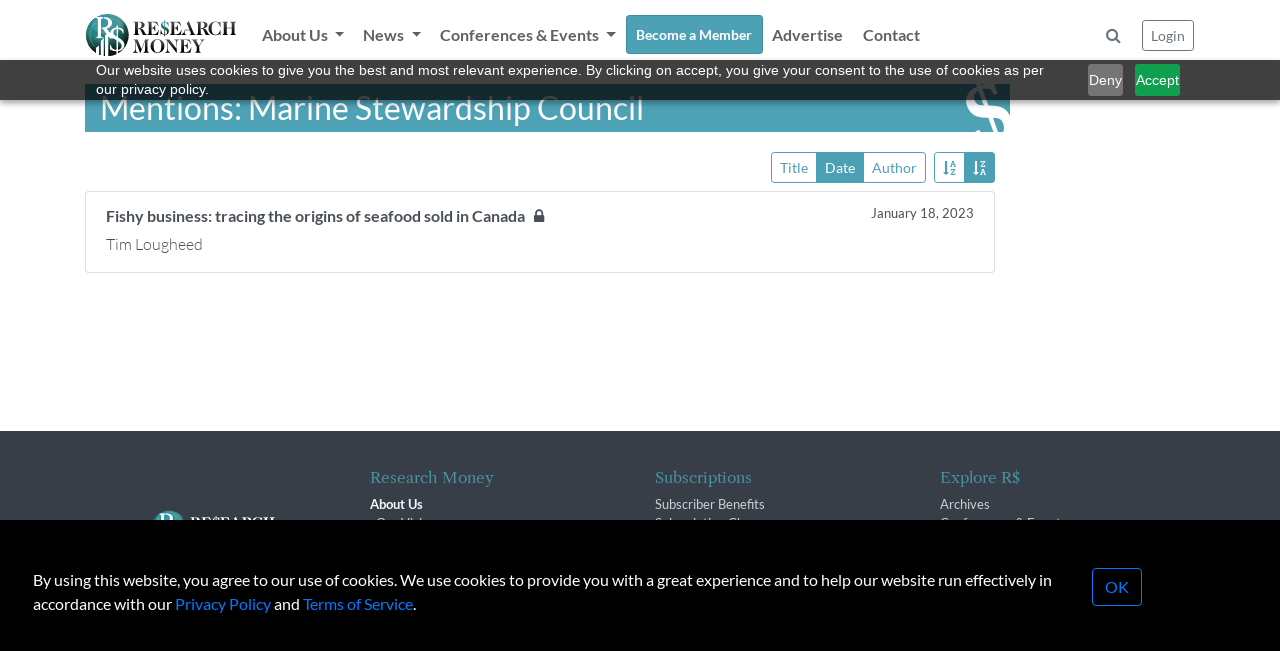

--- FILE ---
content_type: text/html; charset=UTF-8
request_url: https://researchmoneyinc.com/list-articles/company/marine-stewardship-council
body_size: 11575
content:
<!doctype html>
<html lang="en">
<head>
	<meta charset="utf-8">
	<meta name="viewport" content="width=device-width, initial-scale=1, shrink-to-fit=no">
	<link rel="stylesheet" href="/css/bootstrap.min.css">
	<link rel="stylesheet" href="/css/font-awesome.min.css">
	<link rel="stylesheet" href="/css/style.css?tick=230921-06">
	<link rel="stylesheet" href="/css/bootstrap-select.min.css">
	<link rel="stylesheet" href="/css/bootstrap-typeahead.min.css">

	<script src="/js/jquery-3.6.0.min.js"></script>
	<script src="/js/jquery.inview.min.js"></script>
	<script src="/js/bootstrap.bundle.min.js"></script>
	<script src="/js/bootstrap-select.min.js"></script>
	<script src="/js/bootstrap-typeahead.js"></script>
	<script src="/js/bootbox.all.min.js"></script>
	<script src="/js/loadingoverlay.min.js"></script>
	<script src="/js/script.js"></script>

	<!-- Zoho PageSense -->
	<script src="https://cdn.pagesense.io/js/sbiojacqueline1/586d04e6acbe49e7a87573a1d5e9d829.js"></script> 
	
	<!-- Google tag (gtag.js) -->
	<script async src="https://www.googletagmanager.com/gtag/js?id=UA-156170152-1"></script>
	<script>
	  window.dataLayer = window.dataLayer || [];
	  function gtag(){dataLayer.push(arguments);}
	  gtag('js', new Date());
	  gtag('config', 'UA-156170152-1');
	</script>
	
	<!-- Google Tag Manager -->
	<script>(function(w,d,s,l,i){w[l]=w[l]||[];w[l].push({'gtm.start':
	new Date().getTime(),event:'gtm.js'});var f=d.getElementsByTagName(s)[0],
	j=d.createElement(s),dl=l!='dataLayer'?'&l='+l:'';j.async=true;j.src=
	'https://www.googletagmanager.com/gtm.js?id='+i+dl;f.parentNode.insertBefore(j,f);
	})(window,document,'script','dataLayer','GTM-WLCTPQ6');</script>
	<!-- End Google Tag Manager -->

	
	<title>Research Money Inc.</title>
</head>
<body>

<!-- Google Tag Manager (noscript) -->
<noscript><iframe src="https://www.googletagmanager.com/ns.html?id=GTM-WLCTPQ6"
height="0" width="0" style="display:none;visibility:hidden"></iframe></noscript>
<!-- End Google Tag Manager (noscript) -->
<div class="container-fluid p-0 fixed-top">
	<header style="background-color: rgba(255, 255, 255, 0.8);">
		<div class="container-lg p-0">
			<nav id="navbar" class="navbar navbar-light navbar-expand-lg ">
				<a class="navbar-brand" href="/"><img src="/img/logo.svg" width="150" /></a>
				<!-- <div class="container p-0"> -->
					<button class="navbar-toggler" type="button" data-toggle="collapse" data-target="#navbarCollapse" aria-controls="navbarCollapse" aria-expanded="false" aria-label="Toggle navigation">
						<span class="navbar-toggler-icon"></span>
					</button>
					<div class="collapse navbar-collapse" id="navbarCollapse">
						<ul class="navbar-nav mr-auto">
							<li class="nav-item dropdown" data-page="about">
								<a class="nav-link dropdown-toggle" href="#" id="navbarDropdown" role="button" data-toggle="dropdown" aria-expanded="false">
								About Us
								</a>
								<div class="dropdown-menu" aria-labelledby="navbarDropdown">
									<a class="dropdown-item" href="/about/vision">Vision</a>
									<a class="dropdown-item" href="/about/team">R$ Team</a>
									<a class="dropdown-item" href="/about/advisory-group">R$ Advisory Group</a>
								</div>
							</li>
							<li class="nav-item dropdown" data-page="category">
								<a class="nav-link dropdown-toggle" href="#" id="navbarDropdown" role="button" data-toggle="dropdown" aria-expanded="false">
								News
								</a>
								<div class="dropdown-menu" aria-labelledby="navbarDropdown">
									<a class="dropdown-item" href="/category/policy-and-regulation">Policy & Regulation</a>
									<a class="dropdown-item" href="/category/science-and-technology">Science & Technology</a>
									<a class="dropdown-item" href="/category/innovation-and-investment">Innovation & Investment</a>
									<a class="dropdown-item" href="/category/the-short-report">The Short Report</a>
									<a class="dropdown-item" href="/category/the-insights-report">The Insights Report</a>
									<a class="dropdown-item" href="/category/voices">Voices</a>
								</div>
							</li>
							<li class="nav-item dropdown" data-page="events">
								<a class="nav-link dropdown-toggle" href="#" id="navbarDropdown" role="button" data-toggle="dropdown" aria-expanded="false">
								Conferences & Events
								</a>
								<div class="dropdown-menu" aria-labelledby="navbarDropdown">
									<a class="dropdown-item" href="/events">Upcoming Events</a>
									<a class="dropdown-item" href="/past-events">Past Events</a>
									<a class="dropdown-item" href="/events/partner-with-us">Partner With Us</a>
								</div>
							</li>
							<li class="nav-item" data-page="subscribe">
								<a class="nav-link btn btn-sm btn-custom" href="/membership" style="color: #ffffff;">Become a Member</a>
							</li>
							
							
							<li class="nav-item" data-page="advertise">
								<a class="nav-link" href="/advertise">Advertise</a>
							</li>
							
							<li class="nav-item" data-page="contact">
								<a class="nav-link" href="/contact">Contact</a>
							</li>
							
						</ul>
	
						<div class="p-2">
							<button class="btn btn-modal text-muted" data-modal-href="/modal/form-search" data-modal-title="Search Articles"><i class="fa fa-search"></i></a>
						</div>						
	
						<div>
							<button id="btnLogin" class="btn btn-sm btn-outline-secondary btn-modal" data-modal-href="/modal/form-login" data-modal-title="Login / Reset Password">Login</button>
						
					</div>
				<!-- </div> -->
			</nav>
		</div>
	</header>
</div>
<div class="container">
	<br />

	<div class="col-10 p-0">
	<div class="rs-dollar-header">Mentions: Marine Stewardship Council</div>
</div>

<form id="fSearch" action="/list-articles/company/marine-stewardship-council" method="post">
	<input type="hidden" name="orderby" value="date" />
	<input type="hidden" name="ascdesc" value="desc" />
</form>

<div id="searchControl" class="col-12 col-md-10">
	<div class="btn-toolbar mb-2 pull-right">
		<div class="btn-group btn-group-toggle" data-toggle="buttons">
			<label class="btn btn-sm btn-outline-info">
				<input type="radio" name="orderby" value="title" /> Title
			</label>
			<label class="btn btn-sm btn-outline-info">
				<input type="radio" name="orderby" value="date" /> Date
			</label>
			<label class="btn btn-sm btn-outline-info">
				<input type="radio" name="orderby" value="author" />Author
			</label>
		</div>
		<div class="btn-group btn-group-toggle ml-2" data-toggle="buttons">
			<label class="btn btn-sm btn-outline-info">
				<input type="radio" name="ascdesc" value="asc" /> <i class="fa fa-sort-alpha-asc"></i>
			</label>
			<label class="btn btn-sm btn-outline-info">
				<input type="radio" name="ascdesc" value="desc" /> <i class="fa fa-sort-alpha-desc"></i>
			</label>
		</div>
	</div>
</div>

<div id="searchResults" class="list-group col-10">
	<a href="/article/fishy-business-tracing-the-origins-of-seafood-sold-in-canada" class="list-group-item list-group-item-action">
		<div class="d-flex w-100 justify-content-between">
			<strong class="mb-1 pr-3">Fishy business: tracing the origins of seafood sold in Canada 
					
					&nbsp;&nbsp;<i class="fa fa-lock"></i>
			</strong>
			<small class="text-nowrap">January 18, 2023</small>
		</div>
		<p class="mb-1 font-weight-light">Tim Lougheed</p>
	</a>
</div>


<br /><br />
<br /><br />

<script>
RM.paginateListGroup('#searchResults',1);

$('#searchControl input[name="orderby"][value="date"]').attr('checked','checked');
$('#searchControl input[name="ascdesc"][value="desc"]').attr('checked','checked');

$('#searchControl input[name="orderby"], #searchControl input[name="ascdesc"]').click(function(e) {
	e.preventDefault();

	$('#fSearch input[name="orderby"]').val( $('#searchControl input[name="orderby"]:checked').val() );

	if ($(e.target).prop('name')=='orderby') {
		if ($(e.target).val()=='date') {
			$('#fSearch input[name="ascdesc"]').val( 'desc');
		} else {
			$('#fSearch input[name="ascdesc"]').val( 'asc');
		}
	} else {
		$('#fSearch input[name="ascdesc"]').val( $('#searchControl input[name="ascdesc"]:checked').val() );
	}
	$('#fSearch').submit();
});

</script>


</div>

<div class="d-xs-block d-sm-none">
	<br /><br />
	<br /><br />
	<br /><br />
</div>

<footer class="footer pt-0 pb-0" style="background-color: #373E47;">
	<div class="container-lg">
	<br /><br />
	
	<div class="row">
		<div class="col-6 col-sm-3 text-center">
			<br /><br />
			<a href="/"><img src="/img/logo-on-black.png" style="max-width: 150px;"/></a>
		</div>
		<div class="col-6 col-sm-3">
			<h5>Research Money</h5>
			<strong class="text-light">About Us</strong><br />
			&nbsp;&nbsp;<a href="/about/vision">Our Vision</a><br />
			&nbsp;&nbsp;<a href="/about/team">The R$ Team</a><br />
			&nbsp;&nbsp;<a href="/about/advisory-group">R$ Advisory Group</a><br />
			<a href="/contact">Contact</a><br />
			<a href="/terms">Terms of Service</a><br />
			<a href="/privacy">Privacy Policy</a><br />
		</div>
		<div class="col-6 col-sm-3">
			<h5>Subscriptions</h5>
			<a href="/membership">Subscriber Benefits</a><br />
			<a href="/membership">Subscription Changes</a><br />
			<a href="/membership">Renewals</a><br />
		</div>
		<div class="col-6 col-sm-3">
			<h5>Explore R$</h5>
			<a href="/archives/rm-issues">Archives</a><br />
			<a href="/events">Conferences & Events</a><br />
			<!-- <a href="/advertise">Advertise</a><br /> -->
		</div>
	</div>
	<br />
	
	<div class="container text-center mt-3">
		<span>&copy; 2026 Copyright, Research Money Inc. All rights reserved. Unauthorized distribution, transmission or republication strictly prohibited.</span><br />
	</div>
	<br /><br />
	</div>
</footer>

<a href="#" class="sf-back-to-top"><span class="fa fa-arrow-up fa-2x"></span>Top</a>

<div id="modal" class="modal fade" tabindex="-1" role="dialog">
	<div class="modal-dialog" role="document">
		<div class="modal-content">
			<div class="modal-header">
				<h5 class="modal-title">Title</h5>
				<button type="button" class="close" data-dismiss="modal" aria-label="Close">
					<span aria-hidden="true">&times;</span>
				</button>
			</div>

			<div class="modal-body">
				<p>TBD</p>
			</div>

			<!-- <div class="modal-footer">
				<button type="button" class="btn btn-secondary" data-dismiss="modal">Close</button>
				<button type="button" class="btn btn-primary">Save changes</button>
			</div> -->
		</div>
	</div>
</div>


<div id="gdpr" class="text-left pt-md-4">
	<div class="row">
		<div class="col-9 col-md-10 pl-4 pl-md-5">
			<br />
			By using this website, you agree to our use of cookies.	We use cookies to provide you with a great experience and to help our website run effectively
	in accordance with our <a class="text-primary" href="/privacy">Privacy Policy</a> and <a class="text-primary" href="/terms">Terms of Service</a>.
		</div>
		<div class="col-3 col-md-2">
			<br />
			<div class="d-block d-sm-none"><br /><br /></div>
			<button class="btn btn-outline-primary">OK</button>
		</div>
	</div>
</div>

<script>
$(document).ready(function() {
	// display GDPR if consent cookie does not exist
	$('#gdpr').delay(300).css({ opacity: 0, display: 'block' }).animate({ bottom: 0, opacity: 1 }, 1000);
	$('#gdpr button').click(function(e){
		e.preventDefault();

		// make an AJAX call to record consent
		$.post('/ajax/GDPR_CONFIRM', { }, function(data) {
			$('#gdpr').animate({ bottom: '-200px', opacity: 0 }, 1000, function() {
				$('#gdpr').css({ display: 'none' });
			});
		});
	});
});
</script>

</body>
</html>


--- FILE ---
content_type: application/javascript
request_url: https://researchmoneyinc.com/js/script.js
body_size: 9371
content:
var RM = RM || {};

RM.loadModal = function(url, title, className) {
	$('#modal div.modal-dialog')
		.attr('class', 'modal-dialog') // removes all other classes
		.addClass(className || '');
	$('#modal modal-header').css('display', 'flex');

	$('#modal h5.modal-title').html(title || '');
	if (title == '') {
		$('#modal .modal-header').css('display', 'none');
	} else {
		$('#modal .modal-header').css('display', 'flex');
	}
	$('#modal div.modal-body').load(url, function() {
		$('#modal').modal('show');
	});
};

RM.paginateListGroup = function(el, page, max) {
	var $el = $(el);
	$el.find('.list-group-item').hide();
	var total = $el.find('.list-group-item').length;
	var max = max===undefined ? 10 : max;

	var start = (page - 1) * max;
	var end = start + max - 1;

	$el.find('.list-group-item:eq(' + start + '),.list-group-item:gt(' + start + '):lt(' + (max - 1) + ')').show();
	if (start > 0) {
		$el.find('.list-group-item:eq(' + start + ')').css('border-top-width', '1px');
	}

	$el.find('.pagination').remove();
	var numPages = Math.ceil(total / max);
	var htmlPaginate = $('<div class="pagination mt-3 justify-content-center"></div>');
	var pageStart = Math.floor(parseInt(page, 10) / 10) * 10 + 1;
	var pageEnd = pageStart + 9 < Math.ceil(total / max) ? pageStart + 9 : Math.ceil(total / max);

	$(htmlPaginate).append('<button class="btn btn-sm btn-outline-info mr-1 btn-back">&lt;&lt;</button>');

	for (i = pageStart; i <= pageEnd; i++) {
		$(htmlPaginate).append('<button class="btn btn-sm btn-outline-info mr-1" data-page="' + i + '">' + i + '</button>');
	}

	$(htmlPaginate).append('<button class="btn btn-sm btn-outline-info mr-1 btn-forward">&gt;&gt;</button>');

	$(htmlPaginate)
		.find('.btn')
		.not('.btn-back,.btn-forward')
		.click(function(e) {
			e.preventDefault();
			var page = $(this).html();
			RM.paginateListGroup(el, page, max);
			$('html, body').animate({ scrollTop: 0 });
		});
	$(htmlPaginate)
		.find('.btn-back')
		.click(function(e) {
			e.preventDefault();
			RM.paginateListGroup(el, pageStart - 10 >= 1 ? pageStart - 10 : 1, max);
			$('html, body').animate({ scrollTop: 0 });
		});
	$(htmlPaginate)
		.find('.btn-forward')
		.click(function(e) {
			e.preventDefault();
			RM.paginateListGroup(el, pageStart + 10, max);
			$('html, body').animate({ scrollTop: 0 });
		});

	if (pageStart - 10 < 1) {
		$(htmlPaginate)
			.find('.btn-back')
			.prop('disabled', true);
	}
	if ((pageStart + 10) * max > total) {
		$(htmlPaginate)
			.find('.btn-forward')
			.prop('disabled', true);
	}

	$(htmlPaginate)
		.find('.btn[data-page="' + page + '"]')
		//.prop('disabled', true)
		.removeClass('btn-outline-info')
		.addClass('btn-info');
	if (total >= max) {
		$el.append(htmlPaginate);
	}
};

RM.missingFieldsAlert = function(missingFields) {
	bootbox.alert('<div class="row"><div class="col-3 col-sm-2"><span class="text-danger"><i class="fa fa-3x fa-exclamation-triangle" aria-hidden="true"></i></span></div><div class="col-9 col-sm-10"><b>Required fields missing!</b><br />Please ensure the following fields are populated:<br /><br />' + missingFields + '</div></div>');
};

RM.showAlert = function(text) {
	bootbox.alert('<div class="row"><div class="col-3 col-sm-2"><span class="text-danger"><i class="fa fa-3x fa-exclamation-triangle" aria-hidden="true"></i></span></div><div class="col-9 col-sm-10">' + text + '</div></div>');
};

RM.enableShowHide = function() {
	// enable show/hide toggles
	$('.toggle-showhide')
		.off('click')
		.on('click', function(e) {
			e.preventDefault();
			var caller = $(this);
			var el = $(this).data('toggle-id');
			if ($('#' + el).is(':visible')) {
				$('#' + el)
					.stop()
					.slideUp(300, function() {
						$(caller)
							.find('i.fa-chevron-up')
							.removeClass('fa-chevron-up')
							.addClass('fa-chevron-down');
					});
			} else {
				$('#' + el)
					.stop()
					.slideDown(300, function() {
						$(caller)
							.find('i.fa-chevron-down')
							.removeClass('fa-chevron-down')
							.addClass('fa-chevron-up');
					});
			}
		});
};

$(document).ready(function() {
	// Set active menu item
	var urlBits = document.location.href.split('/');
	var page = urlBits[3];

	if (page.indexOf('?') !== -1) {
		page = page.substr(0, page.indexOf('?'));
	}

	// 	$('#navbar li').each(function(i,v) {
	// 		if (page !== '' && $(this).find('a').prop('href') != undefined && $(this).find('a').prop('href').indexOf(page) !== -1 && page !== '/') {
	// 			$(this).removeClass('active').addClass('active');
	// 		} else {
	// 			$(this).removeClass('active');
	// 		}
	//
	// 		if ($(this).find('a').hasClass('no-nav')) {
	// 			$(this).removeClass('active');
	// 		}
	//
	// 	});
	//console.log(page);
	$('#navbar li').removeClass('active');
	$('#navbar li[data-page="' + page + '"]').addClass('active');

	// // handle Login and Subscribe button clicks
	// $('#btnLogin, #btnSubscribe').click(function(e) {
	// 	e.preventDefault();
	// 	console.log('click');
	// 	$('#modal').modal('show');
	// });

	// add hover effect to nav logo
	$('#header-logo').hover(
		function() {
			$(this)
				.stop()
				.css({ opacity: 0.5 })
				.fadeTo(600, 1);
		},
		function() {
			$(this)
				.stop()
				.fadeTo(600, 1);
		}
	);

	var amountScrolled = 100;
	$(window).scroll(function() {
		if ($(window).scrollTop() > amountScrolled) {
			$('a.sf-back-to-top').fadeIn('slow');
		} else {
			$('a.sf-back-to-top').fadeOut('slow');
		}
	});
	$('a.sf-back-to-top').click(function() {
		$('html, body').animate(
			{
				scrollTop: 0,
			},
			500
		);
		return false;
	});

	$('div.showhide a').click(function(e) {
		e.preventDefault();

		// if ($(this).hasClass('less')) {
		// 	$(this).closest('div.showhide').find('div.less').addClass('d-none');
		// 	$(this).closest('div.showhide').find('div.more').removeClass('d-none');
		// } else {
		// 	$(this).closest('div.showhide').find('div.more').addClass('d-none');
		// 	$(this).closest('div.showhide').find('div.less').removeClass('d-none');
		// }

		if ($(this).hasClass('less')) {
			$(this)
				.closest('div.showhide')
				.find('div.less')
				.addClass('d-none');
			$(this)
				.closest('div.showhide')
				.find('div.more')
				.removeClass('d-none')
				.hide()
				.slideDown(600);
		} else {
			$(this)
				.closest('div.showhide')
				.find('div.more')
				.slideUp(600, function() {
					$(this).addClass('d-none');
					$(this)
						.closest('div.showhide')
						.find('div.less')
						.removeClass('d-none');
				});
		}
	});

	// enable modal buttons
	$('.btn-modal').click(function(e) {
		e.preventDefault();
		var href = $(this).data('modal-href');
		var title = $(this).data('modal-title');
		var className = $(this).data('modal-class');
		RM.loadModal(href, title, className);
	});

	// connect people-links to modal function
	$('.people-link').click(function(e) {
		e.preventDefault();
		var src = $(this).attr('href');
		RM.loadModal(src, '', 'modal-lg');
	});

	// connect people-div to modal function
	$('.people-div').click(function(e) {
		e.preventDefault();
		var src = $(this).data('href');
		RM.loadModal(src, '', 'modal-lg');
	});

	// hovering over article briefs turns background slightly darker
	$('.article-brief').hover(
		function() {
			$(this)
				.parent()
				.css('background-color', '#fafafa');
		},
		function() {
			$(this)
				.parent()
				.css('background-color', '#ffffff');
		}
	);

	// ITW subscribe
	$('.btn-itw').click(function(e) {
		e.preventDefault();
		var emailField = $(this)
			.parent()
			.parent()
			.find('input[name="itw-email"]');
		var email = $(emailField).val();
		var me = this;

		$(this).append('<i class="ml-1 fa fa-spinner fa-spin" aria-hidden="true"></i>');
		$.post(
			'/ajax/JOIN_ITW',
			{ email: email },
			function(data) {
				$(me)
					.find('i.fa-spinner')
					.remove();
				var alertText = '';
				if (data.status && data.status == 'email not valid') {
					alertText = 'The email address entered could not be validated.  ' + 'Please check the email address and submit again.';
					bootbox.alert(alertText);
				} else {
					alertText = 'Thank you for joining the <strong>Innovation This Week</strong> newsletter.<br /><br />' + 'A confirmation email with further instructions has been sent to ' + email + '.  ' + 'Please check your Junk/Spam folder to ensure you have received this email.';
					bootbox.alert(alertText, function() {
						$(emailField).val('');
					});
				}
			},
			'json'
		);
	});
});

RM.renderPH = function(template, data) {
	var html = $(template);
	var placeholders = $(html).find('[data-ph]');
	$(placeholders).each(function(ii, vv) {
		var ph = $(vv).data('ph');
		var type = $(html)
			.find('[data-ph]')
			.eq(ii)
			.prop('nodeName');
		if (type === 'IMG') {
			$(html)
				.find('[data-ph]')
				.eq(ii)
				.prop('src', data[ph]);
		} else if (type === 'A') {
			$(html)
				.find('[data-ph]')
				.eq(ii)
				.prop('href', data[ph]);
		} else {
			$(html)
				.find('[data-ph]')
				.eq(ii)
				.html(data[ph]);
		}
	});
	return html;
};


$(window).on('load resize', function() {
	$('.carousel').each(function() {
		$(this).find('.carousel-item').height('');
		var mh = 0;
		$(this).find('.carousel-item').each(function() {
			mh = $(this).height() > mh ? $(this).height() : mh;
		});
		$(this).find('.carousel-item').height(mh);
		$(this).find('.carousel-item').find('div:eq(0)').height(mh);
	});
	
});